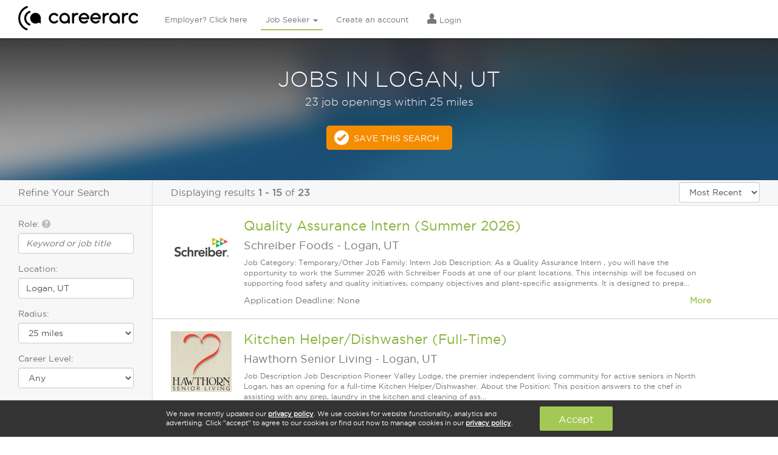

--- FILE ---
content_type: text/html; charset=utf-8
request_url: https://www.careerarc.com/job-search/jobs-in-logan-ut.html
body_size: 14096
content:
<!DOCTYPE html>
<html lang="en">
  <head>
    <meta http-equiv="X-UA-Compatible" content="IE=edge, chrome=1" />
    <meta charset="utf-8">
    <script type="text/javascript">
      (function(i,s,o,g,r,a,m){i['GoogleAnalyticsObject']=r;i[r]=i[r]||function(){
        (i[r].q=i[r].q||[]).push(arguments)},i[r].l=1*new Date();a=s.createElement(o),
        m=s.getElementsByTagName(o)[0];a.async=1;a.src=g;m.parentNode.insertBefore(a,m)
        })(window,document,'script','//www.google-analytics.com/analytics.js','ga');

        ga('create', 'UA-7722333-1', 'auto');
        ga('send', 'pageview');

      window.pushAnalytics = function(action, category, label){
          ga('send', 'event', category || window.pageCategory, action, label || window.pageLabel || '');
      };
    </script>

    <script type="text/javascript">
      var _sf_startpt=(new Date()).getTime();
      var rails_authenticity_token = 'MrCCVfbRgbFMxplKpZBzlx7VMSYikiUv0OlSscvpPXtUgukCjoWv87wiQYA7sYsASLWbz/VdGfDxJJu8rfkkPQ==';
    </script>
    <style type="text/css">
      body.page-loading{
        visibility: hidden !important;
      }
    </style>

      <link rel="canonical" href="https://www.careerarc.com/job-search/jobs-in-logan-ut.html" />

    <meta content="noodp,noydir" name="robots"/>

    <title>
      Jobs in Logan, UT  | CareerArc
    </title>

    <script src="https://static.careerarc.com/assets/application-39fa20f0225dbf5aff11baea4e125f117fa0ab5b2469c1d790cdd2e66134c52d.js"></script>
    <script src="https://static.careerarc.com/enterprise/js/lib/jquery-ui.min.js" type="text/javascript"></script>
    <script src="https://static.careerarc.com/enterprise/js/lib/bootstrap.min.js" type="text/javascript"></script>
    <script src="https://static.careerarc.com/enterprise/js/lib/moment.min.js" type="text/javascript"></script>
    <script src="https://static.careerarc.com/enterprise/js/lib/bootstrap-datepicker.min.js" type="text/javascript"></script>
    <script src="https://static.careerarc.com/enterprise/js/lib/bootstrap-datetimepicker.min.js" type="text/javascript"></script>
    <script src="https://static.careerarc.com/enterprise/js/lib/knockout-3.1.0.js" type="text/javascript"></script>
    <script src="https://static.careerarc.com/enterprise/js/lib/underscore-min.js" type="text/javascript"></script>
    <script src="https://static.careerarc.com/enterprise/js/lib/typeahead-bundle.min.js" type="text/javascript"></script>
    <script src="https://static.careerarc.com/enterprise/js/lib/bootstrap-switch.min.js" type="text/javascript"></script>
    <script src="https://static.careerarc.com/enterprise/js/lib/jquery.truncate.js" type="text/javascript"></script>
    <script src="https://static.careerarc.com/dashboard/js/bootstrap-slider.min.js" type="text/javascript"></script>
    <script src="https://static.careerarc.com/js/lib/modernizr-2.7.1.min.js" type="text/javascript"></script>
    <script src="https://static.careerarc.com/js/lib/jquery.fileinput.js" type="text/javascript"></script>
    <script src="https://static.careerarc.com/js/lib/moment-timezone.min.js" type="text/javascript"></script>
    <script src="https://static.careerarc.com/js/lib/jquery.form.js" type="text/javascript"></script>
    <script src="https://static.careerarc.com/js/lib/jquery.ui.ajax_upload.js" type="text/javascript"></script>
    <script src="https://static.careerarc.com/assets/company-connections-widget-9ba13e29825d5777bd9ca31fba92ecaf16a95a016702f416cfdfbe7abe72263c.js"></script>

    <link rel="apple-touch-icon" sizes="57x57" href="https://static.careerarc.com/images/apple-icon-57x57.png">
    <link rel="apple-touch-icon" sizes="60x60" href="https://static.careerarc.com/images/apple-icon-60x60.png">
    <link rel="apple-touch-icon" sizes="72x72" href="https://static.careerarc.com/images/apple-icon-72x72.png">
    <link rel="apple-touch-icon" sizes="76x76" href="https://static.careerarc.com/images/apple-icon-76x76.png">
    <link rel="apple-touch-icon" sizes="114x114" href="https://static.careerarc.com/images/apple-icon-114x114.png">
    <link rel="apple-touch-icon" sizes="120x120" href="https://static.careerarc.com/images/apple-icon-120x120.png">
    <link rel="apple-touch-icon" sizes="144x144" href="https://static.careerarc.com/images/apple-icon-144x144.png">
    <link rel="apple-touch-icon" sizes="152x152" href="https://static.careerarc.com/images/apple-icon-152x152.png">
    <link rel="apple-touch-icon" sizes="180x180" href="https://static.careerarc.com/images/apple-icon-180x180.png">
    <link rel="icon" type="image/png" sizes="192x192"  href="https://static.careerarc.com/images/android-icon-192x192.png">
    <link rel="icon" type="image/png" sizes="32x32" href="https://static.careerarc.com/images/favicon-32x32.png">
    <link rel="icon" type="image/png" sizes="96x96" href="https://static.careerarc.com/images/favicon-96x96.png">
    <link rel="icon" type="image/png" sizes="16x16" href="https://static.careerarc.com/images/favicon-16x16.png">
    <meta name="msapplication-TileColor" content="#ffffff">
    <meta name="msapplication-TileImage" content="https://static.careerarc.com/images/ms-icon-144x144.png">
    <meta name="theme-color" content="#ffffff">
    <meta name="apple-mobile-web-app-capable" content="yes" />
    <meta name="apple-mobile-web-app-status-bar-style" content="black" />
    <meta name="format-detection" content="telephone=no" />
    <meta name="viewport" content="width=device-width, initial-scale=1.0" />
    <meta name="author" content="">
    <meta name="csrf-param" content="authenticity_token" />
<meta name="csrf-token" content="fBDGDiILh2dh5vGO+8xvIvUElOxzRtJbaXP0GybDOygaIq1ZWl+pJZECKURl7Ze1o2Q+BaSJ7oRIvj0WQNMibg==" />


    <link rel="stylesheet" media="all" href="https://static.careerarc.com/assets/site/application-796cab0a808b5614e94d99ee785c7cfbabb75c4a0e6b56dacdb470627641dde5.css" />
    <link rel="stylesheet" media="screen" href="https://static.careerarc.com/assets/site/marketing-e8d2f84c5cec2e1e0648d79aefdb83dc25cb6eae996e109d2cb4dab9df5b9bf6.css" />
    <link rel="stylesheet" media="all" href="https://static.careerarc.com/assets/site/bootstrap-switch-5f668979f2c44e0a8e2dbbdd2862c74eda6e2df7b23f0492511052a40e1d7c09.css" />

    <link rel="stylesheet" media="all" href="https://static.careerarc.com/assets/site/seeker-86934a089700b8a7f02626378d185063f30be8b3ed924c93ce20ea89df2e1645.css" />

    <!-- HTML5 shim and Respond.js IE8 support of HTML5 elements and media queries -->
    <!--[if lt IE 9]>
      <script src="https://oss.maxcdn.com/html5shiv/3.7.2/html5shiv.min.js"></script>
      <script src="https://oss.maxcdn.com/respond/1.4.2/respond.min.js"></script>
    <![endif]-->

        <link rel="next" href="http://www.careerarc.com/job-search/jobs-in-logan,%20ut.html?page=2&amp;sort=most_recent">

    <meta name="description" content="If you&#39;re looking for jobs in Logan, UT, then start your search here. Find jobs in Logan, UT on CareerArc "/>

  <meta property="og:url" content="https://www.careerarc.com/job-search/jobs-in-logan-ut.html" />

  <meta property="og:image" content="https://careerarc-com-west.s3.us-west-1.amazonaws.com/companies/2925/logos/primary_4624_thumb_med.jpg?X-Amz-Algorithm=AWS4-HMAC-SHA256&amp;X-Amz-Credential=AKIATEVGWO5CMJ6GKAEW%2F20260124%2Fus-west-1%2Fs3%2Faws4_request&amp;X-Amz-Date=20260124T040123Z&amp;X-Amz-Expires=3600&amp;X-Amz-SignedHeaders=host&amp;X-Amz-Signature=c12061a18d0703acb82468649e06573672d0ab4a65086b48675a00bab1571172" />



  <meta name="keywords" content=""/>
  <style type="text/css">
    .serp-linkset{padding: 0px 30px 20px;}
    .serp-linkset h4{font-size: 16px;padding-bottom: 3px;border-bottom: solid 1px #777;}
    .serp-linkset ul{margin:0;padding: 0;}
    .serp-linkset li{
      margin:0;
      padding: 0 0 8px;
      list-style-type: none;
    }
  </style>


  </head>

  <body class="chrome_131 unknown chrome modern mac webkit visitor jobpostings index en status-200 page-loading chrome_131 unknown chrome modern mac webkit visitor jobpostings index en status-200 page-loading">
    <!-- Google Tag Manager (noscript) -->
    <noscript><iframe src="https://www.googletagmanager.com/ns.html?id=GTM-3NVH" height="0" width="0" style="display:none;visibility:hidden"></iframe></noscript>
    <!-- End Google Tag Manager (noscript) -->

    

    
  <!-- nav_seeker_seeker_production_en: cached at: 2026-01-24 03:12:28 +0000 -->
  <div class="header hidden-sm hidden-xs">
    <div class="logo">
      <a href="/" data-action="Logo">
        <img alt="CareerArc" style="height: 40px;" src="https://static.careerarc.com/images/nav.png" />
      </a>
    </div>
    <div class="top-nav navbar" style="">
      <ul class="nav navbar-nav ">
          <li class="  ">
              <a class="nav-employer" href="/">
                Employer? Click here
</a>          </li>
          <li class="active dropdown ">
              <a href="https://www.careerarc.com/job-seeker" class="dropdown-toggle active nav-seeker" >
                Job Seeker <span class="caret"></span>
              </a>
              <ul class="dropdown-menu" role="menu">
                  <li>
                    <a href="/job-seeker">
                      Find A Job
</a>                  </li>
                  <li>
                    <a href="/job-directory">
                      Browse Jobs
</a>                  </li>
                  <li>
                    <a href="/job-search">
                      New Job Listings
</a>                  </li>
                  <li>
                    <a href="/job-seeker/veterans">
                      Veterans
</a>                  </li>
                  <li>
                    <a href="/job-seeker/twitter-job-channels">
                      Quick Subscribe
</a>                  </li>
              </ul>
          </li>
          <li class="  ">
              <a rel="nofollow" class="nav-signup" href="/job-seeker/signup">
                Create an account
</a>          </li>
          <li class="  ">
              <a rel="nofollow" class="nav-login" href="https://www.careerarc.com/login">
                  <span class="nav-icon el-icon-torso"></span>
                Login
</a>          </li>
      </ul>
    </div>
  </div>
  <!-- end nav -->
  <nav class="navbar navbar-default navbar-fixed-top visible-sm-block visible-xs-block" role="navigation" style="z-index: 6000;">
    <div class="navbar-header">
      <button type="button" class="navbar-toggle collapsed" data-toggle="collapse" data-target="#navbar" aria-expanded="false" aria-controls="navbar">
        <span class="sr-only">Toggle navigation</span>
        <span class="icon-bar"></span>
        <span class="icon-bar"></span>
        <span class="icon-bar"></span>
      </button>
      <a href="/" class="navbar-brand" data-action="Logo">
        <img alt="CareerArc" style="max-width:150px;" src="https://static.careerarc.com/images/nav.png" />
      </a>
    </div>
    <div id="navbar" class="navbar-collapse collapse">
      <ul class="nav navbar-nav">
            <li class=" ">
              <a rel="nofollow" class="nav-login" href="https://www.careerarc.com/login">
                  <span class="nav-icon el-icon-torso"></span>
                Login
</a>            </li>
            <li class=" ">
              <a class="nav-employer" href="/">
                Employer? Click here
</a>            </li>
            <li class="dropdown active ">
              <a href="https://www.careerarc.com/job-seeker" class="dropdown active nav-seeker" data-toggle="dropdown">
                Job Seeker <span class="caret"></span>
              </a>
            </li>
              <li style="padding-left: 20px;">
                <a href="/job-seeker">
                  Find A Job
</a>              </li>
              <li style="padding-left: 20px;">
                <a href="/job-directory">
                  Browse Jobs
</a>              </li>
              <li style="padding-left: 20px;">
                <a href="/job-search">
                  New Job Listings
</a>              </li>
              <li style="padding-left: 20px;">
                <a href="/job-seeker/veterans">
                  Veterans
</a>              </li>
              <li style="padding-left: 20px;">
                <a href="/job-seeker/twitter-job-channels">
                  Quick Subscribe
</a>              </li>
            <li class=" ">
              <a rel="nofollow" class="nav-signup" href="/job-seeker/signup">
                Create an account
</a>            </li>
        <li>
          <a href="/demo">Schedule A Demo</a>
        </li>
      </ul>
    </div><!--/.nav-collapse -->
  </nav>


    

      <div class="impact ">
          <div class="impact-threshold" data-threshold="159">
    <div class="search-title">
        <h1>Jobs in Logan, UT</h1>
          <h4>23 job openings within 25 miles</h4>
    </div>

    <a href="/job-seeker/manage-job-preferences?location=logan%2C+ut" rel="nofollow" class="btn btn-cta checkmark ga-trackable" data-action="Save This Search">Save This Search</a>
  </div>

      </div>


        <div class="main-content-ctr">
    <div class="left-pane">
      <h3 class="refine-search-hdr">Refine Your Search</h3>

      <form class="search-form" action="/job-search" accept-charset="UTF-8" method="get">

        <div class="form-group">
          <label for="what">Role: <span class="glyphicon el-icon-question-sign bs-tip-info" style="color: #BBB;" title="If you're a veteran, enter your military occupational code (MOS, AFSC, or NEC) here"></span></label>
          <input type="text" name="what" id="what" placeholder="Keyword or job title" class="form-control autocomplete" data-source="roles" autocomplete="off" />
        </div>
        <div class="form-group">
          <label for="where">Location:</label>
          <input type="text" name="where" id="where" value="Logan, UT" class="form-control autocomplete" data-source="locations" placeholder="City, state or zip" autocomplete="off" />
        </div>
        <div class="form-group radius-wrap" style="display:none;">
          <label for="radius">Radius:</label>
          <select name="radius" id="radius" class="form-control"><option value="10">10 miles</option>
<option selected="selected" value="25">25 miles</option>
<option value="50">50 miles</option>
<option value="100">100 miles</option></select>
        </div>
        <div class="form-group">
          <label for="careerlevel">Career Level:</label>
          <select name="careerlevel" id="careerlevel" class="form-control"><option value="">Any</option><option value="Internship">Internship</option>
<option value="Hourly">Hourly</option>
<option value="Entry Level">Entry Level</option>
<option value="Associate">Associate</option>
<option value="Mid-Senior Level">Mid-Senior Level</option>
<option value="Director">Director</option>
<option value="Executive">Executive</option></select>
        </div>
        <div class="expand-collapse">
          <div class="expand-collapse-content">
            <div class="form-group">
              <label for="company_name">Company Name:</label>
              <input type="text" name="company_name" id="company_name" class="form-control company-lookup" placeholder="i.e. Starbucks, JP Morgan" />
            </div>
            <div class="form-group">
              <label for="industry">Industry:</label>
              <select name="industry" id="industry" class="form-control"><option value="">Any</option><option value="Advertising, Media">Advertising, Media</option>
<option value="Agriculture, Forestry, Fishing, Hunting">Agriculture, Forestry, Fishing, Hunting</option>
<option value="Automotive, Motor Vehicle, Dealers">Automotive, Motor Vehicle, Dealers</option>
<option value="Banking, Insurance, Financial Services">Banking, Insurance, Financial Services</option>
<option value="Business Services, Consulting">Business Services, Consulting</option>
<option value="Construction, Housing, Real Estate">Construction, Housing, Real Estate</option>
<option value="Energy, Utilities, Environmental">Energy, Utilities, Environmental</option>
<option value="Food &amp; Beverage">Food & Beverage</option>
<option value="Government, Nonprofit, Education">Government, Nonprofit, Education</option>
<option value="Healthcare, Pharmaceutical, Biotech">Healthcare, Pharmaceutical, Biotech</option>
<option value="Hospitality, Travel, Leisure">Hospitality, Travel, Leisure</option>
<option value="Manufacturing, Engineering, Aerospace">Manufacturing, Engineering, Aerospace</option>
<option value="Recruitment Agency, Staffing, Job Board">Recruitment Agency, Staffing, Job Board</option>
<option value="Retail, Wholesale, Apparel">Retail, Wholesale, Apparel</option>
<option value="Technology, Software, IT, Electronics">Technology, Software, IT, Electronics</option>
<option value="Telecommunications, Broadcasting">Telecommunications, Broadcasting</option>
<option value="Transportation, Logistics, Trucking">Transportation, Logistics, Trucking</option></select>
            </div>
          </div>
          <a href="javascript:;" class="expand-collapse-trigger">
            <span class="more-text">Show more</span>
            <span class="less-text">Show less</span>
          </a>
        </div>
        <input type="hidden" name="sort" id="sort" value="most_recent" />
        <div class="form-actions left">
          <input type="submit" name="commit" value="Search" class="btn btn-primary" data-disable-with="Search" />
        </div>
</form>


    </div>
    <div class="main-pane">
      <div class="search-header">
        <div class="results-display">
          Displaying results <b>1&nbsp;-&nbsp;15</b> of <b>23</b>
        </div>
        <div class="sort-by">
          <select name="sort_by" id="sort_by" class="form-control" include_distance="false"><option value="relevance">Relevance</option>
<option selected="selected" value="most_recent">Most Recent</option></select>
        </div>
      </div>


      <div class="search-results-wrap">
        <div class="search-results">
            
<div class="job-posting-item " data-href="https://www.careerarc.com/job-listing/schreiber-foods-jobs-quality-assurance-intern-summer-2026-52357554" style="position:relative;">
  <div class="logo">
    <a target="_self" rel="nofollow" href="https://www.careerarc.com/job-listing/schreiber-foods-jobs-quality-assurance-intern-summer-2026-52357554">
        <img alt="Schreiber Foods" src="https://careerarc-com-west.s3.us-west-1.amazonaws.com/companies/2925/logos/primary_4624_thumb_med.jpg?X-Amz-Algorithm=AWS4-HMAC-SHA256&amp;X-Amz-Credential=AKIATEVGWO5CMJ6GKAEW%2F20260124%2Fus-west-1%2Fs3%2Faws4_request&amp;X-Amz-Date=20260124T040123Z&amp;X-Amz-Expires=3600&amp;X-Amz-SignedHeaders=host&amp;X-Amz-Signature=c12061a18d0703acb82468649e06573672d0ab4a65086b48675a00bab1571172" />
</a>  </div>


  <h2>
    <a target="_self" href="https://www.careerarc.com/job-listing/schreiber-foods-jobs-quality-assurance-intern-summer-2026-52357554">Quality Assurance Intern (Summer 2026)</a>

  </h2>

  <h4>
      <span class="company">Schreiber Foods</span>
      <span class="sep"> - </span>
    <span class="location">Logan, UT</span>
  </h4>

  <p class="description">
    Job Category: Temporary/Other Job Family: Intern Job Description: As a Quality Assurance Intern , you will have the opportunity to work the Summer 2026 with Schreiber Foods at one of our plant locations. This internship will be focused on supporting food safety and quality initiatives, company objectives and plant-specific assignments. It is designed to prepa...
  </p>

  <div class="body-text expand-collapse">
      Application Deadline: None

    <a class="expand-collapse-trigger pull-right" href="javascript:;">
      <strong>
        <span class="more-text">More</span>
        <span class="less-text">Less</span>
      </strong>
    </a>

    <div class="expand-collapse-content">
      <ul class="list-unstyled serp-links">
          <li><a href="/job-search/schreiber-foods-jobs.html">Careers at Schreiber Foods</a></li>
          <li><a href="/job-search/jobs-in-logan-ut.html">Jobs in Logan, UT</a></li>

          <li><a href="/job-search/schreiber-foods-jobs-in-logan-ut.html">Schreiber Foods Jobs in Logan, UT</a></li>
      </ul>
    </div>
  </div>
</div>

<div class="job-posting-item " data-href="https://www.careerarc.com/job-listing/hawthorn-senior-living-jobs-kitchen-helper-dishwasher-full-time-52357384" style="position:relative;">
  <div class="logo">
    <a target="_self" rel="nofollow" href="https://www.careerarc.com/job-listing/hawthorn-senior-living-jobs-kitchen-helper-dishwasher-full-time-52357384">
        <img alt="Hawthorn Senior Living" src="https://careerarc-com-west.s3.us-west-1.amazonaws.com/companies/3010/logos/primary_4677_thumb_med.jpg?X-Amz-Algorithm=AWS4-HMAC-SHA256&amp;X-Amz-Credential=AKIATEVGWO5CMJ6GKAEW%2F20260124%2Fus-west-1%2Fs3%2Faws4_request&amp;X-Amz-Date=20260124T040123Z&amp;X-Amz-Expires=3600&amp;X-Amz-SignedHeaders=host&amp;X-Amz-Signature=2878fec982d81d3182d09a82c232c1be745091b5202f260b51e015b453a9253e" />
</a>  </div>


  <h2>
    <a target="_self" href="https://www.careerarc.com/job-listing/hawthorn-senior-living-jobs-kitchen-helper-dishwasher-full-time-52357384">Kitchen Helper/Dishwasher (Full-Time)</a>

  </h2>

  <h4>
      <span class="company">Hawthorn Senior Living</span>
      <span class="sep"> - </span>
    <span class="location">Logan, UT</span>
  </h4>

  <p class="description">
    Job Description Job Description Pioneer Valley Lodge, the premier independent living community for active seniors in North Logan, has an opening for a full-time Kitchen Helper/Dishwasher. About the Position: This position answers to the chef in assisting with any prep, laundry in the kitchen and cleaning of ass...
  </p>

  <div class="body-text expand-collapse">
      Application Deadline: None

    <a class="expand-collapse-trigger pull-right" href="javascript:;">
      <strong>
        <span class="more-text">More</span>
        <span class="less-text">Less</span>
      </strong>
    </a>

    <div class="expand-collapse-content">
      <ul class="list-unstyled serp-links">
          <li><a href="/job-search/hawthorn-senior-living-jobs.html">Careers at Hawthorn Senior Living</a></li>
          <li><a href="/job-search/jobs-in-logan-ut.html">Jobs in Logan, UT</a></li>

          <li><a href="/job-search/hawthorn-senior-living-jobs-in-logan-ut.html">Hawthorn Senior Living Jobs in Logan, UT</a></li>
      </ul>
    </div>
  </div>
</div>

<div class="job-posting-item " data-href="https://www.careerarc.com/job-listing/schreiber-foods-jobs-regional-reliability-manager-52349903" style="position:relative;">
  <div class="logo">
    <a target="_self" rel="nofollow" href="https://www.careerarc.com/job-listing/schreiber-foods-jobs-regional-reliability-manager-52349903">
        <img alt="Schreiber Foods" src="https://careerarc-com-west.s3.us-west-1.amazonaws.com/companies/2925/logos/primary_4624_thumb_med.jpg?X-Amz-Algorithm=AWS4-HMAC-SHA256&amp;X-Amz-Credential=AKIATEVGWO5CMJ6GKAEW%2F20260124%2Fus-west-1%2Fs3%2Faws4_request&amp;X-Amz-Date=20260124T040123Z&amp;X-Amz-Expires=3600&amp;X-Amz-SignedHeaders=host&amp;X-Amz-Signature=c12061a18d0703acb82468649e06573672d0ab4a65086b48675a00bab1571172" />
</a>  </div>


  <h2>
    <a target="_self" href="https://www.careerarc.com/job-listing/schreiber-foods-jobs-regional-reliability-manager-52349903">Regional Reliability Manager</a>

  </h2>

  <h4>
      <span class="company">Schreiber Foods</span>
      <span class="sep"> - </span>
    <span class="location">Logan, UT</span>
  </h4>

  <p class="description">
    Job Category: Engineering Job Family: Maintenance &amp; Reliability Engineering Job Description: The regional reliability manager's main goal is to boost the reliability, availability, and performance of manufacturing equipment and facilities, ensuring smooth operations, increasing uptime, and boosting efficiency and profits in more than one plant within a region. They suppo...
  </p>

  <div class="body-text expand-collapse">
      Application Deadline: None

    <a class="expand-collapse-trigger pull-right" href="javascript:;">
      <strong>
        <span class="more-text">More</span>
        <span class="less-text">Less</span>
      </strong>
    </a>

    <div class="expand-collapse-content">
      <ul class="list-unstyled serp-links">
          <li><a href="/job-search/schreiber-foods-jobs.html">Careers at Schreiber Foods</a></li>
          <li><a href="/job-search/jobs-in-logan-ut.html">Jobs in Logan, UT</a></li>

          <li><a href="/job-search/schreiber-foods-jobs-in-logan-ut.html">Schreiber Foods Jobs in Logan, UT</a></li>
      </ul>
    </div>
  </div>
</div>

<div class="job-posting-item " data-href="https://www.careerarc.com/job-listing/kelly-services-jobs-material-handler-52331831" style="position:relative;">
  <div class="logo">
    <a target="_self" rel="nofollow" href="https://www.careerarc.com/job-listing/kelly-services-jobs-material-handler-52331831">
        <img alt="Kelly Services" src="https://careerarc-com-west.s3.us-west-1.amazonaws.com/companies/78/logos/primary_70_thumb_med.jpg?X-Amz-Algorithm=AWS4-HMAC-SHA256&amp;X-Amz-Credential=AKIATEVGWO5CMJ6GKAEW%2F20260124%2Fus-west-1%2Fs3%2Faws4_request&amp;X-Amz-Date=20260124T040123Z&amp;X-Amz-Expires=3600&amp;X-Amz-SignedHeaders=host&amp;X-Amz-Signature=ab00875f7bd04e73f89a2cf1a621ff4bf5a5f26a1b178a6f8438ffeb76a3d6b9" />
</a>  </div>


  <h2>
    <a target="_self" href="https://www.careerarc.com/job-listing/kelly-services-jobs-material-handler-52331831">Material Handler</a>

  </h2>

  <h4>
      <span class="company">Kelly Services</span>
      <span class="sep"> - </span>
    <span class="location">Logan, UT</span>
  </h4>

  <p class="description">
    For those who want to keep growing, learning, and evolving. We at Kelly® hear you, and we're here for you! We're seeking a Material Handler to work at a premier client, Hyde Park, UT. Sound good? Take a closer look below. You owe it to yourself to consider this great new opportunity. Salary/Pay Rate/Compensation: 6:00 AM to 6:30 PM Weekend Shift Friday-Sunday
  </p>

  <div class="body-text expand-collapse">
      Application Deadline: None

    <a class="expand-collapse-trigger pull-right" href="javascript:;">
      <strong>
        <span class="more-text">More</span>
        <span class="less-text">Less</span>
      </strong>
    </a>

    <div class="expand-collapse-content">
      <ul class="list-unstyled serp-links">
          <li><a href="/job-search/kelly-services-jobs.html">Careers at Kelly Services</a></li>
          <li><a href="/job-search/jobs-in-logan-ut.html">Jobs in Logan, UT</a></li>

          <li><a href="/job-search/kelly-services-jobs-in-logan-ut.html">Kelly Services Jobs in Logan, UT</a></li>
      </ul>
    </div>
  </div>
</div>

<div class="job-posting-item " data-href="https://www.careerarc.com/job-listing/hawthorn-senior-living-jobs-cook-full-time-benefits-52328934" style="position:relative;">
  <div class="logo">
    <a target="_self" rel="nofollow" href="https://www.careerarc.com/job-listing/hawthorn-senior-living-jobs-cook-full-time-benefits-52328934">
        <img alt="Hawthorn Senior Living" src="https://careerarc-com-west.s3.us-west-1.amazonaws.com/companies/3010/logos/primary_4677_thumb_med.jpg?X-Amz-Algorithm=AWS4-HMAC-SHA256&amp;X-Amz-Credential=AKIATEVGWO5CMJ6GKAEW%2F20260124%2Fus-west-1%2Fs3%2Faws4_request&amp;X-Amz-Date=20260124T040123Z&amp;X-Amz-Expires=3600&amp;X-Amz-SignedHeaders=host&amp;X-Amz-Signature=2878fec982d81d3182d09a82c232c1be745091b5202f260b51e015b453a9253e" />
</a>  </div>


  <h2>
    <a target="_self" href="https://www.careerarc.com/job-listing/hawthorn-senior-living-jobs-cook-full-time-benefits-52328934">Cook (Full-Time + Benefits)</a>

  </h2>

  <h4>
      <span class="company">Hawthorn Senior Living</span>
      <span class="sep"> - </span>
    <span class="location">North Logan, UT</span>
  </h4>

  <p class="description">
    Job Description Job Description Pioneer Valley Lodge, the premier independent living community for active seniors in North Logan, has an opening for a full-time PM Cook. About the Position: This position prepares nutritious, appetizing, and attractive meals, while working as a team with other culinary services members to provide smooth, efficient ...
  </p>

  <div class="body-text expand-collapse">
      Application Deadline: None

    <a class="expand-collapse-trigger pull-right" href="javascript:;">
      <strong>
        <span class="more-text">More</span>
        <span class="less-text">Less</span>
      </strong>
    </a>

    <div class="expand-collapse-content">
      <ul class="list-unstyled serp-links">
          <li><a href="/job-search/hawthorn-senior-living-jobs.html">Careers at Hawthorn Senior Living</a></li>
          <li><a href="/job-search/jobs-in-north-logan-ut.html">Jobs in North Logan, UT</a></li>

          <li><a href="/job-search/hawthorn-senior-living-jobs-in-north-logan-ut.html">Hawthorn Senior Living Jobs in North Logan, UT</a></li>
      </ul>
    </div>
  </div>
</div>

<div class="job-posting-item " data-href="https://www.careerarc.com/job-listing/hawthorn-senior-living-jobs-general-manager-52310285" style="position:relative;">
  <div class="logo">
    <a target="_self" rel="nofollow" href="https://www.careerarc.com/job-listing/hawthorn-senior-living-jobs-general-manager-52310285">
        <img alt="Hawthorn Senior Living" src="https://careerarc-com-west.s3.us-west-1.amazonaws.com/companies/3010/logos/primary_4677_thumb_med.jpg?X-Amz-Algorithm=AWS4-HMAC-SHA256&amp;X-Amz-Credential=AKIATEVGWO5CMJ6GKAEW%2F20260124%2Fus-west-1%2Fs3%2Faws4_request&amp;X-Amz-Date=20260124T040123Z&amp;X-Amz-Expires=3600&amp;X-Amz-SignedHeaders=host&amp;X-Amz-Signature=2878fec982d81d3182d09a82c232c1be745091b5202f260b51e015b453a9253e" />
</a>  </div>


  <h2>
    <a target="_self" href="https://www.careerarc.com/job-listing/hawthorn-senior-living-jobs-general-manager-52310285">General Manager</a>

  </h2>

  <h4>
      <span class="company">Hawthorn Senior Living</span>
      <span class="sep"> - </span>
    <span class="location">North Logan, UT</span>
  </h4>

  <p class="description">
    Job Description Job Description Hawthorn Senior Living, a senior housing company for active seniors, is now hiring for a General Manager in North Logan. The successful candidate must have a passion for working with seniors. Also, a proven customer service background and strong...
  </p>

  <div class="body-text expand-collapse">
      Application Deadline: None

    <a class="expand-collapse-trigger pull-right" href="javascript:;">
      <strong>
        <span class="more-text">More</span>
        <span class="less-text">Less</span>
      </strong>
    </a>

    <div class="expand-collapse-content">
      <ul class="list-unstyled serp-links">
          <li><a href="/job-search/hawthorn-senior-living-jobs.html">Careers at Hawthorn Senior Living</a></li>
          <li><a href="/job-search/jobs-in-north-logan-ut.html">Jobs in North Logan, UT</a></li>

          <li><a href="/job-search/hawthorn-senior-living-jobs-in-north-logan-ut.html">Hawthorn Senior Living Jobs in North Logan, UT</a></li>
      </ul>
    </div>
  </div>
</div>

<div class="job-posting-item " data-href="https://www.careerarc.com/job-listing/saloncentric-jobs-retail-assistant-store-manager-52292253" style="position:relative;">
  <div class="logo">
    <a target="_self" rel="nofollow" href="https://www.careerarc.com/job-listing/saloncentric-jobs-retail-assistant-store-manager-52292253">
        <img alt="SalonCentric" src="https://careerarc-com-west.s3.us-west-1.amazonaws.com/companies/1644/logos/primary_3968_thumb_med.jpg?X-Amz-Algorithm=AWS4-HMAC-SHA256&amp;X-Amz-Credential=AKIATEVGWO5CMJ6GKAEW%2F20260124%2Fus-west-1%2Fs3%2Faws4_request&amp;X-Amz-Date=20260124T040123Z&amp;X-Amz-Expires=3600&amp;X-Amz-SignedHeaders=host&amp;X-Amz-Signature=f852220ef2bdd2111167b1c72ff3df22d75a66d3bb4ea464daf7c4803676b84f" />
</a>  </div>


  <h2>
    <a target="_self" href="https://www.careerarc.com/job-listing/saloncentric-jobs-retail-assistant-store-manager-52292253">Retail Assistant Store Manager</a>

  </h2>

  <h4>
      <span class="company">SalonCentric</span>
      <span class="sep"> - </span>
    <span class="location">North Logan, UT</span>
  </h4>

  <p class="description">
    SalonCentric Retail Assistant Store Manager Do you have a passion for people and delivering exceptional customer service? Do you seek out exciting new products and training opportunities to become an expert in the hair and beauty industry? Do you love hair and beauty products? ...
  </p>

  <div class="body-text expand-collapse">
      Application Deadline: None

    <a class="expand-collapse-trigger pull-right" href="javascript:;">
      <strong>
        <span class="more-text">More</span>
        <span class="less-text">Less</span>
      </strong>
    </a>

    <div class="expand-collapse-content">
      <ul class="list-unstyled serp-links">
          <li><a href="/job-search/saloncentric-jobs.html">Careers at SalonCentric</a></li>
          <li><a href="/job-search/jobs-in-north-logan-ut.html">Jobs in North Logan, UT</a></li>

          <li><a href="/job-search/saloncentric-jobs-in-north-logan-ut.html">SalonCentric Jobs in North Logan, UT</a></li>
      </ul>
    </div>
  </div>
</div>

<div class="job-posting-item " data-href="https://www.careerarc.com/job-listing/kelly-services-jobs-substitute-teacher-52288540" style="position:relative;">
  <div class="logo">
    <a target="_self" rel="nofollow" href="https://www.careerarc.com/job-listing/kelly-services-jobs-substitute-teacher-52288540">
        <img alt="Kelly Services" src="https://careerarc-com-west.s3.us-west-1.amazonaws.com/companies/78/logos/primary_70_thumb_med.jpg?X-Amz-Algorithm=AWS4-HMAC-SHA256&amp;X-Amz-Credential=AKIATEVGWO5CMJ6GKAEW%2F20260124%2Fus-west-1%2Fs3%2Faws4_request&amp;X-Amz-Date=20260124T040123Z&amp;X-Amz-Expires=3600&amp;X-Amz-SignedHeaders=host&amp;X-Amz-Signature=ab00875f7bd04e73f89a2cf1a621ff4bf5a5f26a1b178a6f8438ffeb76a3d6b9" />
</a>  </div>


  <h2>
    <a target="_self" href="https://www.careerarc.com/job-listing/kelly-services-jobs-substitute-teacher-52288540">Substitute Teacher</a>

  </h2>

  <h4>
      <span class="company">Kelly Services</span>
      <span class="sep"> - </span>
    <span class="location">Logan, UT</span>
  </h4>

  <p class="description">
    Looking for something new for the new year? Try substitute teaching! We are now hiring substitutes for the Cache County and Logan City school districts. Substitute teaching is an excellent opportunity to be a mentor and help students become the best versions of themselves. Substitute teachers are essential to ensuring students continue to learn and grow every day. Subs...
  </p>

  <div class="body-text expand-collapse">
      Application Deadline: None

    <a class="expand-collapse-trigger pull-right" href="javascript:;">
      <strong>
        <span class="more-text">More</span>
        <span class="less-text">Less</span>
      </strong>
    </a>

    <div class="expand-collapse-content">
      <ul class="list-unstyled serp-links">
          <li><a href="/job-search/kelly-services-jobs.html">Careers at Kelly Services</a></li>
          <li><a href="/job-search/jobs-in-logan-ut.html">Jobs in Logan, UT</a></li>

          <li><a href="/job-search/kelly-services-jobs-in-logan-ut.html">Kelly Services Jobs in Logan, UT</a></li>
      </ul>
    </div>
  </div>
</div>

<div class="job-posting-item " data-href="https://www.careerarc.com/job-listing/kelly-services-jobs-substitute-cafeteria-staff-52288538" style="position:relative;">
  <div class="logo">
    <a target="_self" rel="nofollow" href="https://www.careerarc.com/job-listing/kelly-services-jobs-substitute-cafeteria-staff-52288538">
        <img alt="Kelly Services" src="https://careerarc-com-west.s3.us-west-1.amazonaws.com/companies/78/logos/primary_70_thumb_med.jpg?X-Amz-Algorithm=AWS4-HMAC-SHA256&amp;X-Amz-Credential=AKIATEVGWO5CMJ6GKAEW%2F20260124%2Fus-west-1%2Fs3%2Faws4_request&amp;X-Amz-Date=20260124T040123Z&amp;X-Amz-Expires=3600&amp;X-Amz-SignedHeaders=host&amp;X-Amz-Signature=ab00875f7bd04e73f89a2cf1a621ff4bf5a5f26a1b178a6f8438ffeb76a3d6b9" />
</a>  </div>


  <h2>
    <a target="_self" href="https://www.careerarc.com/job-listing/kelly-services-jobs-substitute-cafeteria-staff-52288538">Substitute Cafeteria Staff</a>

  </h2>

  <h4>
      <span class="company">Kelly Services</span>
      <span class="sep"> - </span>
    <span class="location">North Logan, UT</span>
  </h4>

  <p class="description">
    Start the new year with a new job that matters! Food service workers are essential to our schools and student learning. Join Kelly Education's team in Logan City and Cache County school districts to support students in your community! Substituting with Kelly Education: Positively impact health and well-being of children in the community with work that ma...
  </p>

  <div class="body-text expand-collapse">
      Application Deadline: None

    <a class="expand-collapse-trigger pull-right" href="javascript:;">
      <strong>
        <span class="more-text">More</span>
        <span class="less-text">Less</span>
      </strong>
    </a>

    <div class="expand-collapse-content">
      <ul class="list-unstyled serp-links">
          <li><a href="/job-search/kelly-services-jobs.html">Careers at Kelly Services</a></li>
          <li><a href="/job-search/jobs-in-north-logan-ut.html">Jobs in North Logan, UT</a></li>

          <li><a href="/job-search/kelly-services-jobs-in-north-logan-ut.html">Kelly Services Jobs in North Logan, UT</a></li>
      </ul>
    </div>
  </div>
</div>

<div class="job-posting-item " data-href="https://www.careerarc.com/job-listing/schreiber-foods-jobs-operations-systems-controls-developer-52268015" style="position:relative;">
  <div class="logo">
    <a target="_self" rel="nofollow" href="https://www.careerarc.com/job-listing/schreiber-foods-jobs-operations-systems-controls-developer-52268015">
        <img alt="Schreiber Foods" src="https://careerarc-com-west.s3.us-west-1.amazonaws.com/companies/2925/logos/primary_4624_thumb_med.jpg?X-Amz-Algorithm=AWS4-HMAC-SHA256&amp;X-Amz-Credential=AKIATEVGWO5CMJ6GKAEW%2F20260124%2Fus-west-1%2Fs3%2Faws4_request&amp;X-Amz-Date=20260124T040123Z&amp;X-Amz-Expires=3600&amp;X-Amz-SignedHeaders=host&amp;X-Amz-Signature=c12061a18d0703acb82468649e06573672d0ab4a65086b48675a00bab1571172" />
</a>  </div>


  <h2>
    <a target="_self" href="https://www.careerarc.com/job-listing/schreiber-foods-jobs-operations-systems-controls-developer-52268015">Operations Systems/Controls Developer</a>

  </h2>

  <h4>
      <span class="company">Schreiber Foods</span>
      <span class="sep"> - </span>
    <span class="location">Logan, UT</span>
  </h4>

  <p class="description">
    Job Category: Engineering Job Family: Systems &amp; Controls Engineering Job Description: This position is responsible for developing, managing, and supporting operations systems used primarily on the plant floor and by Operations leaders including Supervisory Control and Data Acquisition (SCADA), Human-Machine Interfaces (HMI's), Manufacturing Execution System (MES), data c...
  </p>

  <div class="body-text expand-collapse">
      Application Deadline: None

    <a class="expand-collapse-trigger pull-right" href="javascript:;">
      <strong>
        <span class="more-text">More</span>
        <span class="less-text">Less</span>
      </strong>
    </a>

    <div class="expand-collapse-content">
      <ul class="list-unstyled serp-links">
          <li><a href="/job-search/schreiber-foods-jobs.html">Careers at Schreiber Foods</a></li>
          <li><a href="/job-search/jobs-in-logan-ut.html">Jobs in Logan, UT</a></li>

          <li><a href="/job-search/schreiber-foods-jobs-in-logan-ut.html">Schreiber Foods Jobs in Logan, UT</a></li>
      </ul>
    </div>
  </div>
</div>

<div class="job-posting-item " data-href="https://www.careerarc.com/job-listing/schreiber-foods-jobs-general-labor-52218783" style="position:relative;">
  <div class="logo">
    <a target="_self" rel="nofollow" href="https://www.careerarc.com/job-listing/schreiber-foods-jobs-general-labor-52218783">
        <img alt="Schreiber Foods" src="https://careerarc-com-west.s3.us-west-1.amazonaws.com/companies/2925/logos/primary_4624_thumb_med.jpg?X-Amz-Algorithm=AWS4-HMAC-SHA256&amp;X-Amz-Credential=AKIATEVGWO5CMJ6GKAEW%2F20260124%2Fus-west-1%2Fs3%2Faws4_request&amp;X-Amz-Date=20260124T040123Z&amp;X-Amz-Expires=3600&amp;X-Amz-SignedHeaders=host&amp;X-Amz-Signature=c12061a18d0703acb82468649e06573672d0ab4a65086b48675a00bab1571172" />
</a>  </div>


  <h2>
    <a target="_self" href="https://www.careerarc.com/job-listing/schreiber-foods-jobs-general-labor-52218783">General Labor</a>

  </h2>

  <h4>
      <span class="company">Schreiber Foods</span>
      <span class="sep"> - </span>
    <span class="location">Smithfield, UT</span>
  </h4>

  <p class="description">
    Job Category: Manufacturing &amp; Operations Job Family: Plant Production Work Shift: Nights (United States of America) Job Description: Wage: $19.60 Primary - Essential Functions Perform all process CP, CCP, QP, and CQP checks required for the position. Follow reaction plans for Food Safety, Food Quality and customer requirement deviations.&amp;...
  </p>

  <div class="body-text expand-collapse">
      Application Deadline: None

    <a class="expand-collapse-trigger pull-right" href="javascript:;">
      <strong>
        <span class="more-text">More</span>
        <span class="less-text">Less</span>
      </strong>
    </a>

    <div class="expand-collapse-content">
      <ul class="list-unstyled serp-links">
          <li><a href="/job-search/schreiber-foods-jobs.html">Careers at Schreiber Foods</a></li>
          <li><a href="/job-search/jobs-in-smithfield-ut.html">Jobs in Smithfield, UT</a></li>

          <li><a href="/job-search/schreiber-foods-jobs-in-smithfield-ut.html">Schreiber Foods Jobs in Smithfield, UT</a></li>
      </ul>
    </div>
  </div>
</div>

<div class="job-posting-item " data-href="https://www.careerarc.com/job-listing/schreiber-foods-jobs-maintenance-team-advisor-night-shift-52215554" style="position:relative;">
  <div class="logo">
    <a target="_self" rel="nofollow" href="https://www.careerarc.com/job-listing/schreiber-foods-jobs-maintenance-team-advisor-night-shift-52215554">
        <img alt="Schreiber Foods" src="https://careerarc-com-west.s3.us-west-1.amazonaws.com/companies/2925/logos/primary_4624_thumb_med.jpg?X-Amz-Algorithm=AWS4-HMAC-SHA256&amp;X-Amz-Credential=AKIATEVGWO5CMJ6GKAEW%2F20260124%2Fus-west-1%2Fs3%2Faws4_request&amp;X-Amz-Date=20260124T040123Z&amp;X-Amz-Expires=3600&amp;X-Amz-SignedHeaders=host&amp;X-Amz-Signature=c12061a18d0703acb82468649e06573672d0ab4a65086b48675a00bab1571172" />
</a>  </div>


  <h2>
    <a target="_self" href="https://www.careerarc.com/job-listing/schreiber-foods-jobs-maintenance-team-advisor-night-shift-52215554">Maintenance Team Advisor - Night Shift</a>

  </h2>

  <h4>
      <span class="company">Schreiber Foods</span>
      <span class="sep"> - </span>
    <span class="location">Smithfield, UT</span>
  </h4>

  <p class="description">
    Job Category: Manufacturing &amp; Operations Job Family: Repair &amp; Maintenance Job Description: The Maintenance Team Advisor directly oversees the performance and activities of Maintenance Technicians responsible for the routine and non-routine maintenance activities of their designated area of the facility. This role reports to the Maintenance Team Leader (Manager). Re...
  </p>

  <div class="body-text expand-collapse">
      Application Deadline: None

    <a class="expand-collapse-trigger pull-right" href="javascript:;">
      <strong>
        <span class="more-text">More</span>
        <span class="less-text">Less</span>
      </strong>
    </a>

    <div class="expand-collapse-content">
      <ul class="list-unstyled serp-links">
          <li><a href="/job-search/schreiber-foods-jobs.html">Careers at Schreiber Foods</a></li>
          <li><a href="/job-search/jobs-in-smithfield-ut.html">Jobs in Smithfield, UT</a></li>

          <li><a href="/job-search/schreiber-foods-jobs-in-smithfield-ut.html">Schreiber Foods Jobs in Smithfield, UT</a></li>
      </ul>
    </div>
  </div>
</div>

<div class="job-posting-item " data-href="https://www.careerarc.com/job-listing/schreiber-foods-jobs-maintenance-team-advisor-night-shift-52204592" style="position:relative;">
  <div class="logo">
    <a target="_self" rel="nofollow" href="https://www.careerarc.com/job-listing/schreiber-foods-jobs-maintenance-team-advisor-night-shift-52204592">
        <img alt="Schreiber Foods" src="https://careerarc-com-west.s3.us-west-1.amazonaws.com/companies/2925/logos/primary_4624_thumb_med.jpg?X-Amz-Algorithm=AWS4-HMAC-SHA256&amp;X-Amz-Credential=AKIATEVGWO5CMJ6GKAEW%2F20260124%2Fus-west-1%2Fs3%2Faws4_request&amp;X-Amz-Date=20260124T040123Z&amp;X-Amz-Expires=3600&amp;X-Amz-SignedHeaders=host&amp;X-Amz-Signature=c12061a18d0703acb82468649e06573672d0ab4a65086b48675a00bab1571172" />
</a>  </div>


  <h2>
    <a target="_self" href="https://www.careerarc.com/job-listing/schreiber-foods-jobs-maintenance-team-advisor-night-shift-52204592">Maintenance Team Advisor- Night Shift</a>

  </h2>

  <h4>
      <span class="company">Schreiber Foods</span>
      <span class="sep"> - </span>
    <span class="location">Logan, UT</span>
  </h4>

  <p class="description">
    Job Category: Manufacturing &amp; Operations Job Family: Repair &amp; Maintenance Job Description: The Maintenance Team Advisor directly oversees the performance and activities of Maintenance Technicians responsible for the routine and non-routine maintenance activities of their designated area of the facility. This role reports to the Maintenance Team Leader (Manager). Re...
  </p>

  <div class="body-text expand-collapse">
      Application Deadline: None

    <a class="expand-collapse-trigger pull-right" href="javascript:;">
      <strong>
        <span class="more-text">More</span>
        <span class="less-text">Less</span>
      </strong>
    </a>

    <div class="expand-collapse-content">
      <ul class="list-unstyled serp-links">
          <li><a href="/job-search/schreiber-foods-jobs.html">Careers at Schreiber Foods</a></li>
          <li><a href="/job-search/jobs-in-logan-ut.html">Jobs in Logan, UT</a></li>

          <li><a href="/job-search/schreiber-foods-jobs-in-logan-ut.html">Schreiber Foods Jobs in Logan, UT</a></li>
      </ul>
    </div>
  </div>
</div>

<div class="job-posting-item " data-href="https://www.careerarc.com/job-listing/schreiber-foods-jobs-senior-distribution-supervisor-52094925" style="position:relative;">
  <div class="logo">
    <a target="_self" rel="nofollow" href="https://www.careerarc.com/job-listing/schreiber-foods-jobs-senior-distribution-supervisor-52094925">
        <img alt="Schreiber Foods" src="https://careerarc-com-west.s3.us-west-1.amazonaws.com/companies/2925/logos/primary_4624_thumb_med.jpg?X-Amz-Algorithm=AWS4-HMAC-SHA256&amp;X-Amz-Credential=AKIATEVGWO5CMJ6GKAEW%2F20260124%2Fus-west-1%2Fs3%2Faws4_request&amp;X-Amz-Date=20260124T040123Z&amp;X-Amz-Expires=3600&amp;X-Amz-SignedHeaders=host&amp;X-Amz-Signature=c12061a18d0703acb82468649e06573672d0ab4a65086b48675a00bab1571172" />
</a>  </div>


  <h2>
    <a target="_self" href="https://www.careerarc.com/job-listing/schreiber-foods-jobs-senior-distribution-supervisor-52094925">Senior Distribution Supervisor</a>

  </h2>

  <h4>
      <span class="company">Schreiber Foods</span>
      <span class="sep"> - </span>
    <span class="location">Logan, UT</span>
  </h4>

  <p class="description">
    Job Category: Supply Chain Job Family: Warehousing &amp; Distribution Job Description: Provide leadership and direction at Schreiber Distribution Center (DC) locations. Continuously improve cost, quality and service through the development of teamwork in the DC, as well as aligning cross-functional teams which may include suppliers, customers and/or other Schreiber Foods sta...
  </p>

  <div class="body-text expand-collapse">
      Application Deadline: None

    <a class="expand-collapse-trigger pull-right" href="javascript:;">
      <strong>
        <span class="more-text">More</span>
        <span class="less-text">Less</span>
      </strong>
    </a>

    <div class="expand-collapse-content">
      <ul class="list-unstyled serp-links">
          <li><a href="/job-search/schreiber-foods-jobs.html">Careers at Schreiber Foods</a></li>
          <li><a href="/job-search/jobs-in-logan-ut.html">Jobs in Logan, UT</a></li>

          <li><a href="/job-search/schreiber-foods-jobs-in-logan-ut.html">Schreiber Foods Jobs in Logan, UT</a></li>
      </ul>
    </div>
  </div>
</div>

<div class="job-posting-item " data-href="https://www.careerarc.com/job-listing/schreiber-foods-jobs-production-management-internship-smithfield-ut-summer-2026-52074056" style="position:relative;">
  <div class="logo">
    <a target="_self" rel="nofollow" href="https://www.careerarc.com/job-listing/schreiber-foods-jobs-production-management-internship-smithfield-ut-summer-2026-52074056">
        <img alt="Schreiber Foods" src="https://careerarc-com-west.s3.us-west-1.amazonaws.com/companies/2925/logos/primary_4624_thumb_med.jpg?X-Amz-Algorithm=AWS4-HMAC-SHA256&amp;X-Amz-Credential=AKIATEVGWO5CMJ6GKAEW%2F20260124%2Fus-west-1%2Fs3%2Faws4_request&amp;X-Amz-Date=20260124T040123Z&amp;X-Amz-Expires=3600&amp;X-Amz-SignedHeaders=host&amp;X-Amz-Signature=c12061a18d0703acb82468649e06573672d0ab4a65086b48675a00bab1571172" />
</a>  </div>


  <h2>
    <a target="_self" href="https://www.careerarc.com/job-listing/schreiber-foods-jobs-production-management-internship-smithfield-ut-summer-2026-52074056">Production Management Internship - Smithfield, UT - Summer 2026</a>

  </h2>

  <h4>
      <span class="company">Schreiber Foods</span>
      <span class="sep"> - </span>
    <span class="location">Smithfield, UT</span>
  </h4>

  <p class="description">
    Job Category: Temporary/Other Job Family: Intern Job Description: Are you ambitious? Want to make a difference in people's lives? If you love challenges, relish complexity, and have a passion for leadership, consider applying for our Production Management Internship for the Summer of 2026 This role is 100% on-site at our Smithfield, UT manufacturing facility...
  </p>

  <div class="body-text expand-collapse">
      Application Deadline: None

    <a class="expand-collapse-trigger pull-right" href="javascript:;">
      <strong>
        <span class="more-text">More</span>
        <span class="less-text">Less</span>
      </strong>
    </a>

    <div class="expand-collapse-content">
      <ul class="list-unstyled serp-links">
          <li><a href="/job-search/schreiber-foods-jobs.html">Careers at Schreiber Foods</a></li>
          <li><a href="/job-search/jobs-in-smithfield-ut.html">Jobs in Smithfield, UT</a></li>

          <li><a href="/job-search/schreiber-foods-jobs-in-smithfield-ut.html">Schreiber Foods Jobs in Smithfield, UT</a></li>
      </ul>
    </div>
  </div>
</div>

          </div>
        </div>
        <div class="search-results-footer">
          <span style="float:left;">
            <div class="pagination"><em class="current">1</em> <a rel="nofollow" onclick="trackPageClick(2, this);return false;" href="/job-search/jobs-in-logan-ut.html?page=2&amp;sort=most_recent">2</a> <a class="next_page next" rel="nofollow" href="javascript:showResultsPage(&#39;/job-search/jobs-in-logan-ut.html?page=2&amp;sort=most_recent&#39;, 2);">Next&nbsp;&#9658;</a></div></span>
          <div style="float:right;line-height: 30px;">Displaying results <b>1&nbsp;-&nbsp;15</b> of <b>23</b></div>
        </div>
      </div>
    </div>
  </div>


    
  <!-- 2026-01-24 03:36:33 +0000 -->
  <div class="footer-wrap">

    <div class="footer-nav">
      <div>
        <h3><a href="/about-us">About CareerArc</a></h3>
        <div><a href="/clients">Clients</a></div>
        <div><a href="/partners">Partners</a></div>
        <div><a href="/in-the-news">News &amp; Press</a></div>
        <div><a href="/events">Events</a></div>
        <div><a href="/careers">Careers</a></div>
        <div><a href="/contact-us">Contact Us</a></div>
        <div><a rel="nofollow" href="/terms">Terms</a></div>
        <div><a rel="nofollow" href="/privacy">Privacy</a></div>
        <div><a href="/sitemap.html">Sitemap</a></div>
      </div>
      <div>
        <h3><a href="/solutions">HR Solutions</a></h3>
        <div><a href="/solutions/social-recruiting">Social Recruiting</a></div>
        <div><a href="/resources">Resources</a></div>
        <div><a href="/demo">Demo</a></div>
        <div><a target="_blank" href="https://www.careerarc.com/blog/">Blog</a></div>
      </div>
      <div>
        <h3><a href="https://www.careerarc.com/job-seeker">Job Seekers</a></h3>
        <div><a href="https://www.careerarc.com/job-seeker">Job Search</a></div>
        <div><a href="https://www.careerarc.com/job-directory">Job Directory</a></div>
        <div><a href="https://www.careerarc.com/job-search">Job Listings</a></div>
        <div><a href="/job-seeker/veterans">Veterans</a></div>
      </div>
    </div>

    <div class="social-links">
      <a href="https://twitter.com/careerarc" target="_blank">
        <img src="https://static.careerarc.com/images/icon_social_tw.png" alt="Twitter"/>
      </a>
      <a href="https://www.facebook.com/careerarc" target="_blank">
        <img src="https://static.careerarc.com/images/icon_social_fb.png" alt="Facebook"/>
      </a>
      <a href="https://www.glassdoor.com/Reviews/CareerArc-Reviews-E908244.htm" target="_blank">
        <img src="https://static.careerarc.com/images/icon_social_glassdoor.png" alt="Glassdoor"/>
      </a>
      <a href="https://www.linkedin.com/company/careerarc" target="_blank">
        <img src="https://static.careerarc.com/images/icon_social_li.png" alt="LinkedIn"/>
      </a>
    </div>

    <div>
      &copy; 2026 CareerArc Group LLC  |  All rights reserved
    </div>
  </div>

    <div id="cookie_acceptance" style="position: fixed;bottom:0;left:0;right:0;background: #333;color:#FFF;border-top: solid 1px #DDD;padding: 10px;display: flex;justify-content: center;align-items: center;z-index: 99999999;">
  <div style="flex: 0 1 600px;font-size:11px;margin-right: 15px;">We have recently updated our <a href="/privacy" target="_blank" style="font-weight: bold;color:#FFF;text-decoration: underline;">privacy policy</a>. We use cookies for website functionality, analytics and advertising. Click "accept" to agree to our cookies or find out how to manage cookies in our <a href="/privacy" target="_blank" style="font-weight: bold;color:#FFF;text-decoration: underline;">privacy policy</a>.</div>
  <a href="javascript:;" class="btn btn-primary" style="flex: 0 0 120px;text-align:center;">Accept</a>
</div>
<script type="text/javascript">
  function addEvent(obj, type, fn) {
    if (obj.addEventListener)
            obj.addEventListener(type, fn, false);
    else if (obj.attachEvent)
            obj.attachEvent('on' + type, function() { return fn.apply(obj, [window.event]);});
  }
  addEvent(window, 'load', function(){
    jQuery('#cookie_acceptance a').click(function(e){
      Cookies.set('cookie_acceptance', 'accepted', {expires: 9999});
      jQuery('#cookie_acceptance').hide();
    });
  });
</script>


    <script type="text/javascript">
      window.showMoreText = "Show more";
      window.showLessText = "Show less";
      window.charsRemainingText = "characters remaining";
      window.pageCategory = window.pageCategory || 'jobpostings_index';
      window.pageLabel = window.pageLabel || '';
      function clearVisitor () {
        Cookies.remove('visitor_token');
        window.location.reload(true);
      }
    </script>

    <script src="https://static.careerarc.com/assets/app_init-4e0063d48ea7295da9d934619ec9f5eb7eb4e15aa0a3bc4fbe2811486c2bee78.js"></script>

    <!-- scripts -->
      <style type="text/css">
    .expand-collapse-trigger {
      cursor: pointer;
    }

    .serp-links {
      background: #fff;
      border: solid 1px #d7d7d7;
      padding: 15px;
      margin-top: 10px;
    }

    .logo {
      top: 20px !important;
      margin-top: 0 !important;
    }
  </style>

  <script type="text/javascript">
    window.pageCategory = 'Search Results Page 1';
    window.pageLabel = 'Visitor';
    window.pushAnalytics('View');
    $(document).ready(function(){
      $(".expand-collapse-trigger, .expand-collapse-content").on("click", function(e) {
        e.stopPropagation();
      });

      $(".expand-collapse-content a").on("click", function(e) {
        window.location.href = $(this).attr("href");
      });

      var $frm = $('.search-form');
      $('input[name=utf8]').remove();
      $('input[name=commit]').removeAttr('name');
      var loc = $('#where', $frm).val();
      if (loc.length > 0) {
          $('.radius-wrap', $frm).slideDown();
              $('#radius').removeAttr('disabled');
      } else {
          $('.radius-wrap', $frm).slideUp();
              $('#radius').attr('disabled', 'disabled');
      }
      $('#where', $frm).bind('keyup change blur', function () {
          if ($(this).val().length > 0) {
              $('.radius-wrap', $frm).slideDown();
              $('#radius').removeAttr('disabled');
          } else {
              $('.radius-wrap', $frm).slideUp();
              $('#radius').attr('disabled', 'disabled');
          }
      });

      $frm.on('submit', function(){
        window.pushAnalytics('Refine Search');
        $('input, select').each(function(ind,el){
          if($(el).val() == undefined || $(el).val().length == 0){
            $(el).attr('disabled','disabled');
          }
        });
      });

      $('.search-results .job-posting-item').each(function(ind, el){
        window.pushAnalytics('Impression');
        $(el).on('click', function(e){
          window.pushAnalytics('Clicked Job Listing '+ (ind + 1));
          e.preventDefault();
          var href = $(el).data('href');
          if(href && href.length > 0 && e.target.tagName != 'a'){
            if($(el).hasClass("js-open-new-tab")) {
              window.open(href, "_blank");
            }else{
               window.setTimeout(function(){
                  window.location = href;
              }, 500);
             }
          }
          return false;
        });
      });

      $('#sort_by').on('change', function() {
        var sortType = $(this).val();
        window.pushAnalytics('Sort by'+ sortType,window.pageLabel);
        window.setTimeout(function(){
            $('.search-form #sort').val(sortType);
            $('.search-form').submit();
        }, 500);
      });

      window.showResultsPage = function(pageUrl, page) {
        window.pushAnalytics('Different Search Results Page  '+page);
        //console.log('showResultsPage', this);

         window.setTimeout(function(){
            window.location.href = pageUrl;
        }, 500);

      };

      $('.pagination .next_page').on('click', function(){
          window.pushAnalytics('Click Next');
      });

      $('.pagination .previous_page').on('click', function(){
          window.pushAnalytics('Click Previous');
      });

      $('.pagination .first_page').on('click', function(){
          window.pushAnalytics('Click First');
      });

      $('.pagination .last_page').on('click', function(){
          window.pushAnalytics('Click Last');
      });

      var completerEngine = new Bloodhound({
          limit: 10,
          datumTokenizer: Bloodhound.tokenizers.obj.whitespace('value'),
          queryTokenizer: Bloodhound.tokenizers.whitespace,
          remote: '/lookup/companies.json?q=%QUERY'
      });
      completerEngine.initialize();
      $('.company-lookup').typeahead({
          hint: false,
          highlight: true,
          minLength: 2
      }, {
          name: 'company',
          displayKey: 'value',
          source: completerEngine.ttAdapter()
      }).prop('autocomplete', 'new-password');

      window.trackPageClick = function(page, link){
          window.pushAnalytics('Different Search Results Page  '+page);
          var href = $(link).attr('href');
         window.setTimeout(function(){
            window.location = href;
        }, 500);
      }

      window.setScrolled = function() {
        if ($(window).scrollTop() > 0) {
            $('body').addClass('scrolled');
        }
      }

      $(document).ready(function () {
          window.setScrolled();
          $(window).on('load scroll', function () {
              window.setScrolled();
          });
      });

    });
  </script>

    <!-- /scripts -->

      <script src="https://static.careerarc.com/assets/analytics-dfcbe26097273dbce3db6286f7b344ad9e049df4ba151484f246a724201d0f44.js"></script>


      <script type="text/javascript">
        adroll_adv_id = "NE6RASP7SVBTPJDE7E62P4";
        adroll_pix_id = "L25G273BDRGV3ADEJHJLJJ";

        (function() {
          var oldonload = window.onload;

          window.onload = function() {
            __adroll_loaded=true;

            var scr = document.createElement("script");
            var host = (("https:" == document.location.protocol) ? "https://s.adroll.com" : "http://a.adroll.com");

            scr.setAttribute('async', 'true');
            scr.type = "text/javascript";
            scr.src = host + "/j/roundtrip.js";

            ((document.getElementsByTagName('head') ||
              [null])[0] || document.getElementsByTagName('script')[0].parentNode).appendChild(scr);

            if (oldonload) {
              oldonload()
            }
          };
        }());
      </script>


      <script type="text/javascript">
        $.ajax({
          url: '//munchkin.marketo.net/munchkin.js',
          dataType: 'script',
          cache: true,
          success: function() {
            Munchkin.init('262-ICL-828');
          }
        });
      </script>

      <script src="//platform.twitter.com/oct.js" type="text/javascript"></script>
      <script type="text/javascript">
        twttr.conversion.trackPid('l52ga');
      </script>
      <noscript>
        <img height="1" width="1" style="display:none;" alt="" src="https://analytics.twitter.com/i/adsct?txn_id=l52ga&p_id=Twitter" />
        <img height="1" width="1" style="display:none;" alt="" src="//t.co/i/adsct?txn_id=l52ga&p_id=Twitter" />
      </noscript>
    <!-- RTP tag -->
<script type='text/javascript'>
(function(c,h,a,f,i,e){c[a]=c[a]||function(){(c[a].q=c[a].q||[]).push(arguments)};
 c[a].a=i;c[a].e=e;var g=h.createElement("script");g.async=true;g.type="text/javascript";
 g.src=f+'?aid='+i;var b=h.getElementsByTagName("script")[0];b.parentNode.insertBefore(g,b);
 })(window,document,"rtp","//abrtp1-cdn.marketo.com/rtp-api/v1/rtp.js","careerarcgroup");

rtp('send','view');
rtp('get', 'campaign',true);
</script>
<!-- End of RTP tag -->
  </body>
</html>


--- FILE ---
content_type: application/x-javascript
request_url: https://static.careerarc.com/enterprise/js/lib/bootstrap-datepicker.min.js
body_size: 7975
content:
!function(t,e){function i(){return new Date(Date.UTC.apply(Date,arguments))}function a(){var t=new Date;return i(t.getFullYear(),t.getMonth(),t.getDate())}function s(t){return function(){return this[t].apply(this,arguments)}}function n(e,i){function a(t,e){return e.toLowerCase()}var s,n=t(e).data(),r={},h=new RegExp("^"+i.toLowerCase()+"([A-Z])");i=new RegExp("^"+i.toLowerCase());for(var o in n)i.test(o)&&(s=o.replace(h,a),r[s]=n[o]);return r}function r(e){var i={};if(f[e]||(e=e.split("-")[0],f[e])){var a=f[e];return t.each(p,function(t,e){e in a&&(i[e]=a[e])}),i}}var h=t(window),o=function(){var e={get:function(t){return this.slice(t)[0]},contains:function(t){for(var e=t&&t.valueOf(),i=0,a=this.length;a>i;i++)if(this[i].valueOf()===e)return i;return-1},remove:function(t){this.splice(t,1)},replace:function(e){e&&(t.isArray(e)||(e=[e]),this.clear(),this.push.apply(this,e))},clear:function(){this.splice(0)},copy:function(){var t=new o;return t.replace(this),t}};return function(){var i=[];return i.push.apply(i,arguments),t.extend(i,e),i}}(),d=function(e,i){this.dates=new o,this.viewDate=a(),this.focusDate=null,this._process_options(i),this.element=t(e),this.isInline=!1,this.isInput=this.element.is("input"),this.component=this.element.is(".date")?this.element.find(".add-on, .input-group-addon, .btn"):!1,this.hasInput=this.component&&this.element.find("input").length,this.component&&0===this.component.length&&(this.component=!1),this.picker=t(g.template),this._buildEvents(),this._attachEvents(),this.isInline?this.picker.addClass("datepicker-inline").appendTo(this.element):this.picker.addClass("datepicker-dropdown dropdown-menu"),this.o.rtl&&this.picker.addClass("datepicker-rtl"),this.viewMode=this.o.startView,this.o.calendarWeeks&&this.picker.find("tfoot th.today").attr("colspan",function(t,e){return parseInt(e)+1}),this._allow_update=!1,this.setStartDate(this._o.startDate),this.setEndDate(this._o.endDate),this.setDaysOfWeekDisabled(this.o.daysOfWeekDisabled),this.fillDow(),this.fillMonths(),this._allow_update=!0,this.update(),this.showMode(),this.isInline&&this.show()};d.prototype={constructor:d,_process_options:function(e){this._o=t.extend({},this._o,e);var i=this.o=t.extend({},this._o),a=i.language;switch(f[a]||(a=a.split("-")[0],f[a]||(a=u.language)),i.language=a,i.startView){case 2:case"decade":i.startView=2;break;case 1:case"year":i.startView=1;break;default:i.startView=0}switch(i.minViewMode){case 1:case"months":i.minViewMode=1;break;case 2:case"years":i.minViewMode=2;break;default:i.minViewMode=0}i.startView=Math.max(i.startView,i.minViewMode),i.multidate!==!0&&(i.multidate=Number(i.multidate)||!1,i.multidate=i.multidate!==!1?Math.max(0,i.multidate):1),i.multidateSeparator=String(i.multidateSeparator),i.weekStart%=7,i.weekEnd=(i.weekStart+6)%7;var s=g.parseFormat(i.format);i.startDate!==-1/0&&(i.startDate=i.startDate?i.startDate instanceof Date?this._local_to_utc(this._zero_time(i.startDate)):g.parseDate(i.startDate,s,i.language):-1/0),1/0!==i.endDate&&(i.endDate=i.endDate?i.endDate instanceof Date?this._local_to_utc(this._zero_time(i.endDate)):g.parseDate(i.endDate,s,i.language):1/0),i.daysOfWeekDisabled=i.daysOfWeekDisabled||[],t.isArray(i.daysOfWeekDisabled)||(i.daysOfWeekDisabled=i.daysOfWeekDisabled.split(/[,\s]*/)),i.daysOfWeekDisabled=t.map(i.daysOfWeekDisabled,function(t){return parseInt(t,10)});var n=String(i.orientation).toLowerCase().split(/\s+/g),r=i.orientation.toLowerCase();if(n=t.grep(n,function(t){return/^auto|left|right|top|bottom$/.test(t)}),i.orientation={x:"auto",y:"auto"},r&&"auto"!==r)if(1===n.length)switch(n[0]){case"top":case"bottom":i.orientation.y=n[0];break;case"left":case"right":i.orientation.x=n[0]}else r=t.grep(n,function(t){return/^left|right$/.test(t)}),i.orientation.x=r[0]||"auto",r=t.grep(n,function(t){return/^top|bottom$/.test(t)}),i.orientation.y=r[0]||"auto";else;},_events:[],_secondaryEvents:[],_applyEvents:function(t){for(var i,a,s,n=0;n<t.length;n++)i=t[n][0],2===t[n].length?(a=e,s=t[n][1]):3===t[n].length&&(a=t[n][1],s=t[n][2]),i.on(s,a)},_unapplyEvents:function(t){for(var i,a,s,n=0;n<t.length;n++)i=t[n][0],2===t[n].length?(s=e,a=t[n][1]):3===t[n].length&&(s=t[n][1],a=t[n][2]),i.off(a,s)},_buildEvents:function(){this.isInput?this._events=[[this.element,{focus:t.proxy(this.show,this),keyup:t.proxy(function(e){-1===t.inArray(e.keyCode,[27,37,39,38,40,32,13,9])&&this.update()},this),keydown:t.proxy(this.keydown,this)}]]:this.component&&this.hasInput?this._events=[[this.element.find("input"),{focus:t.proxy(this.show,this),keyup:t.proxy(function(e){-1===t.inArray(e.keyCode,[27,37,39,38,40,32,13,9])&&this.update()},this),keydown:t.proxy(this.keydown,this)}],[this.component,{click:t.proxy(this.show,this)}]]:this.element.is("div")?this.isInline=!0:this._events=[[this.element,{click:t.proxy(this.show,this)}]],this._events.push([this.element,"*",{blur:t.proxy(function(t){this._focused_from=t.target},this)}],[this.element,{blur:t.proxy(function(t){this._focused_from=t.target},this)}]),this._secondaryEvents=[[this.picker,{click:t.proxy(this.click,this)}],[t(window),{resize:t.proxy(this.place,this)}],[t(document),{"mousedown touchstart":t.proxy(function(t){this.element.is(t.target)||this.element.find(t.target).length||this.picker.is(t.target)||this.picker.find(t.target).length||this.hide()},this)}]]},_attachEvents:function(){this._detachEvents(),this._applyEvents(this._events)},_detachEvents:function(){this._unapplyEvents(this._events)},_attachSecondaryEvents:function(){this._detachSecondaryEvents(),this._applyEvents(this._secondaryEvents)},_detachSecondaryEvents:function(){this._unapplyEvents(this._secondaryEvents)},_trigger:function(e,i){var a=i||this.dates.get(-1),s=this._utc_to_local(a);this.element.trigger({type:e,date:s,dates:t.map(this.dates,this._utc_to_local),format:t.proxy(function(t,e){0===arguments.length?(t=this.dates.length-1,e=this.o.format):"string"==typeof t&&(e=t,t=this.dates.length-1),e=e||this.o.format;var i=this.dates.get(t);return g.formatDate(i,e,this.o.language)},this)})},show:function(){this.isInline||this.picker.appendTo("body"),this.picker.show(),this.place(),this._attachSecondaryEvents(),this._trigger("show")},hide:function(){this.isInline||this.picker.is(":visible")&&(this.focusDate=null,this.picker.hide().detach(),this._detachSecondaryEvents(),this.viewMode=this.o.startView,this.showMode(),this.o.forceParse&&(this.isInput&&this.element.val()||this.hasInput&&this.element.find("input").val())&&this.setValue(),this._trigger("hide"))},remove:function(){this.hide(),this._detachEvents(),this._detachSecondaryEvents(),this.picker.remove(),delete this.element.data().datepicker,this.isInput||delete this.element.data().date},_utc_to_local:function(t){return t&&new Date(t.getTime()+6e4*t.getTimezoneOffset())},_local_to_utc:function(t){return t&&new Date(t.getTime()-6e4*t.getTimezoneOffset())},_zero_time:function(t){return t&&new Date(t.getFullYear(),t.getMonth(),t.getDate())},_zero_utc_time:function(t){return t&&new Date(Date.UTC(t.getUTCFullYear(),t.getUTCMonth(),t.getUTCDate()))},getDates:function(){return t.map(this.dates,this._utc_to_local)},getUTCDates:function(){return t.map(this.dates,function(t){return new Date(t)})},getDate:function(){return this._utc_to_local(this.getUTCDate())},getUTCDate:function(){return new Date(this.dates.get(-1))},setDates:function(){var e=t.isArray(arguments[0])?arguments[0]:arguments;this.update.apply(this,e),this._trigger("changeDate"),this.setValue()},setUTCDates:function(){var e=t.isArray(arguments[0])?arguments[0]:arguments;this.update.apply(this,t.map(e,this._utc_to_local)),this._trigger("changeDate"),this.setValue()},setDate:s("setDates"),setUTCDate:s("setUTCDates"),setValue:function(){var t=this.getFormattedDate();this.isInput?this.element.val(t).change():this.component&&this.element.find("input").val(t).change()},getFormattedDate:function(i){i===e&&(i=this.o.format);var a=this.o.language;return t.map(this.dates,function(t){return g.formatDate(t,i,a)}).join(this.o.multidateSeparator)},setStartDate:function(t){this._process_options({startDate:t}),this.update(),this.updateNavArrows()},setEndDate:function(t){this._process_options({endDate:t}),this.update(),this.updateNavArrows()},setDaysOfWeekDisabled:function(t){this._process_options({daysOfWeekDisabled:t}),this.update(),this.updateNavArrows()},place:function(){if(!this.isInline){var e=this.picker.outerWidth(),i=this.picker.outerHeight(),a=10,s=h.width(),n=h.height(),r=h.scrollTop(),o=parseInt(this.element.parents().filter(function(){return"auto"!==t(this).css("z-index")}).first().css("z-index"))+10,d=this.component?this.component.parent().offset():this.element.offset(),l=this.component?this.component.outerHeight(!0):this.element.outerHeight(!1),c=this.component?this.component.outerWidth(!0):this.element.outerWidth(!1),u=d.left,p=d.top;this.picker.removeClass("datepicker-orient-top datepicker-orient-bottom datepicker-orient-right datepicker-orient-left"),"auto"!==this.o.orientation.x?(this.picker.addClass("datepicker-orient-"+this.o.orientation.x),"right"===this.o.orientation.x&&(u-=e-c)):(this.picker.addClass("datepicker-orient-left"),d.left<0?u-=d.left-a:d.left+e>s&&(u=s-e-a));var f,g,v=this.o.orientation.y;"auto"===v&&(f=-r+d.top-i,g=r+n-(d.top+l+i),v=Math.max(f,g)===g?"top":"bottom"),this.picker.addClass("datepicker-orient-"+v),"top"===v?p+=l:p-=i+parseInt(this.picker.css("padding-top")),this.picker.css({top:p,left:u,zIndex:o})}},_allow_update:!0,update:function(){if(this._allow_update){var e=this.dates.copy(),i=[],a=!1;arguments.length?(t.each(arguments,t.proxy(function(t,e){e instanceof Date&&(e=this._local_to_utc(e)),i.push(e)},this)),a=!0):(i=this.isInput?this.element.val():this.element.data("date")||this.element.find("input").val(),i=i&&this.o.multidate?i.split(this.o.multidateSeparator):[i],delete this.element.data().date),i=t.map(i,t.proxy(function(t){return g.parseDate(t,this.o.format,this.o.language)},this)),i=t.grep(i,t.proxy(function(t){return t<this.o.startDate||t>this.o.endDate||!t},this),!0),this.dates.replace(i),this.dates.length?this.viewDate=new Date(this.dates.get(-1)):this.viewDate<this.o.startDate?this.viewDate=new Date(this.o.startDate):this.viewDate>this.o.endDate&&(this.viewDate=new Date(this.o.endDate)),a?this.setValue():i.length&&String(e)!==String(this.dates)&&this._trigger("changeDate"),!this.dates.length&&e.length&&this._trigger("clearDate"),this.fill()}},fillDow:function(){var t=this.o.weekStart,e="<tr>";if(this.o.calendarWeeks){var i='<th class="cw">&nbsp;</th>';e+=i,this.picker.find(".datepicker-days thead tr:first-child").prepend(i)}for(;t<this.o.weekStart+7;)e+='<th class="dow">'+f[this.o.language].daysMin[t++%7]+"</th>";e+="</tr>",this.picker.find(".datepicker-days thead").append(e)},fillMonths:function(){for(var t="",e=0;12>e;)t+='<span class="month">'+f[this.o.language].monthsShort[e++]+"</span>";this.picker.find(".datepicker-months td").html(t)},setRange:function(e){e&&e.length?this.range=t.map(e,function(t){return t.valueOf()}):delete this.range,this.fill()},getClassNames:function(e){var i=[],a=this.viewDate.getUTCFullYear(),s=this.viewDate.getUTCMonth(),n=new Date;return e.getUTCFullYear()<a||e.getUTCFullYear()===a&&e.getUTCMonth()<s?i.push("old"):(e.getUTCFullYear()>a||e.getUTCFullYear()===a&&e.getUTCMonth()>s)&&i.push("new"),this.focusDate&&e.valueOf()===this.focusDate.valueOf()&&i.push("focused"),this.o.todayHighlight&&e.getUTCFullYear()===n.getFullYear()&&e.getUTCMonth()===n.getMonth()&&e.getUTCDate()===n.getDate()&&i.push("today"),-1!==this.dates.contains(e)&&i.push("active"),(e.valueOf()<this.o.startDate||e.valueOf()>this.o.endDate||-1!==t.inArray(e.getUTCDay(),this.o.daysOfWeekDisabled))&&i.push("disabled"),this.range&&(e>this.range[0]&&e<this.range[this.range.length-1]&&i.push("range"),-1!==t.inArray(e.valueOf(),this.range)&&i.push("selected")),i},fill:function(){var a,s=new Date(this.viewDate),n=s.getUTCFullYear(),r=s.getUTCMonth(),h=this.o.startDate!==-1/0?this.o.startDate.getUTCFullYear():-1/0,o=this.o.startDate!==-1/0?this.o.startDate.getUTCMonth():-1/0,d=1/0!==this.o.endDate?this.o.endDate.getUTCFullYear():1/0,l=1/0!==this.o.endDate?this.o.endDate.getUTCMonth():1/0,c=f[this.o.language].today||f.en.today||"",u=f[this.o.language].clear||f.en.clear||"";this.picker.find(".datepicker-days thead th.datepicker-switch").text(f[this.o.language].months[r]+" "+n),this.picker.find("tfoot th.today").text(c).toggle(this.o.todayBtn!==!1),this.picker.find("tfoot th.clear").text(u).toggle(this.o.clearBtn!==!1),this.updateNavArrows(),this.fillMonths();var p=i(n,r-1,28),v=g.getDaysInMonth(p.getUTCFullYear(),p.getUTCMonth());p.setUTCDate(v),p.setUTCDate(v-(p.getUTCDay()-this.o.weekStart+7)%7);var D=new Date(p);D.setUTCDate(D.getUTCDate()+42),D=D.valueOf();for(var m,y=[];p.valueOf()<D;){if(p.getUTCDay()===this.o.weekStart&&(y.push("<tr>"),this.o.calendarWeeks)){var w=new Date(+p+(this.o.weekStart-p.getUTCDay()-7)%7*864e5),k=new Date(Number(w)+(11-w.getUTCDay())%7*864e5),C=new Date(Number(C=i(k.getUTCFullYear(),0,1))+(11-C.getUTCDay())%7*864e5),_=(k-C)/864e5/7+1;y.push('<td class="cw">'+_+"</td>")}if(m=this.getClassNames(p),m.push("day"),this.o.beforeShowDay!==t.noop){var T=this.o.beforeShowDay(this._utc_to_local(p));T===e?T={}:"boolean"==typeof T?T={enabled:T}:"string"==typeof T&&(T={classes:T}),T.enabled===!1&&m.push("disabled"),T.classes&&(m=m.concat(T.classes.split(/\s+/))),T.tooltip&&(a=T.tooltip)}m=t.unique(m),y.push('<td class="'+m.join(" ")+'"'+(a?' title="'+a+'"':"")+">"+p.getUTCDate()+"</td>"),p.getUTCDay()===this.o.weekEnd&&y.push("</tr>"),p.setUTCDate(p.getUTCDate()+1)}this.picker.find(".datepicker-days tbody").empty().append(y.join(""));var b=this.picker.find(".datepicker-months").find("th:eq(1)").text(n).end().find("span").removeClass("active");t.each(this.dates,function(t,e){e.getUTCFullYear()===n&&b.eq(e.getUTCMonth()).addClass("active")}),(h>n||n>d)&&b.addClass("disabled"),n===h&&b.slice(0,o).addClass("disabled"),n===d&&b.slice(l+1).addClass("disabled"),y="",n=10*parseInt(n/10,10);var U=this.picker.find(".datepicker-years").find("th:eq(1)").text(n+"-"+(n+9)).end().find("td");n-=1;for(var M,x=t.map(this.dates,function(t){return t.getUTCFullYear()}),S=-1;11>S;S++)M=["year"],-1===S?M.push("old"):10===S&&M.push("new"),-1!==t.inArray(n,x)&&M.push("active"),(h>n||n>d)&&M.push("disabled"),y+='<span class="'+M.join(" ")+'">'+n+"</span>",n+=1;U.html(y)},updateNavArrows:function(){if(this._allow_update){var t=new Date(this.viewDate),e=t.getUTCFullYear(),i=t.getUTCMonth();switch(this.viewMode){case 0:this.picker.find(".prev").css(this.o.startDate!==-1/0&&e<=this.o.startDate.getUTCFullYear()&&i<=this.o.startDate.getUTCMonth()?{visibility:"hidden"}:{visibility:"visible"}),this.picker.find(".next").css(1/0!==this.o.endDate&&e>=this.o.endDate.getUTCFullYear()&&i>=this.o.endDate.getUTCMonth()?{visibility:"hidden"}:{visibility:"visible"});break;case 1:case 2:this.picker.find(".prev").css(this.o.startDate!==-1/0&&e<=this.o.startDate.getUTCFullYear()?{visibility:"hidden"}:{visibility:"visible"}),this.picker.find(".next").css(1/0!==this.o.endDate&&e>=this.o.endDate.getUTCFullYear()?{visibility:"hidden"}:{visibility:"visible"})}}},click:function(e){e.preventDefault();var a,s,n,r=t(e.target).closest("span, td, th");if(1===r.length)switch(r[0].nodeName.toLowerCase()){case"th":switch(r[0].className){case"datepicker-switch":this.showMode(1);break;case"prev":case"next":var h=g.modes[this.viewMode].navStep*("prev"===r[0].className?-1:1);switch(this.viewMode){case 0:this.viewDate=this.moveMonth(this.viewDate,h),this._trigger("changeMonth",this.viewDate);break;case 1:case 2:this.viewDate=this.moveYear(this.viewDate,h),1===this.viewMode&&this._trigger("changeYear",this.viewDate)}this.fill();break;case"today":var o=new Date;o=i(o.getFullYear(),o.getMonth(),o.getDate(),0,0,0),this.showMode(-2);var d="linked"===this.o.todayBtn?null:"view";this._setDate(o,d);break;case"clear":var l;this.isInput?l=this.element:this.component&&(l=this.element.find("input")),l&&l.val("").change(),this.update(),this._trigger("changeDate"),this.o.autoclose&&this.hide()}break;case"span":r.is(".disabled")||(this.viewDate.setUTCDate(1),r.is(".month")?(n=1,s=r.parent().find("span").index(r),a=this.viewDate.getUTCFullYear(),this.viewDate.setUTCMonth(s),this._trigger("changeMonth",this.viewDate),1===this.o.minViewMode&&this._setDate(i(a,s,n))):(n=1,s=0,a=parseInt(r.text(),10)||0,this.viewDate.setUTCFullYear(a),this._trigger("changeYear",this.viewDate),2===this.o.minViewMode&&this._setDate(i(a,s,n))),this.showMode(-1),this.fill());break;case"td":r.is(".day")&&!r.is(".disabled")&&(n=parseInt(r.text(),10)||1,a=this.viewDate.getUTCFullYear(),s=this.viewDate.getUTCMonth(),r.is(".old")?0===s?(s=11,a-=1):s-=1:r.is(".new")&&(11===s?(s=0,a+=1):s+=1),this._setDate(i(a,s,n)))}this.picker.is(":visible")&&this._focused_from&&t(this._focused_from).focus(),delete this._focused_from},_toggle_multidate:function(t){var e=this.dates.contains(t);if(t?-1!==e?this.dates.remove(e):this.dates.push(t):this.dates.clear(),"number"==typeof this.o.multidate)for(;this.dates.length>this.o.multidate;)this.dates.remove(0)},_setDate:function(t,e){e&&"date"!==e||this._toggle_multidate(t&&new Date(t)),e&&"view"!==e||(this.viewDate=t&&new Date(t)),this.fill(),this.setValue(),this._trigger("changeDate");var i;this.isInput?i=this.element:this.component&&(i=this.element.find("input")),i&&i.change(),!this.o.autoclose||e&&"date"!==e||this.hide()},moveMonth:function(t,i){if(!t)return e;if(!i)return t;var a,s,n=new Date(t.valueOf()),r=n.getUTCDate(),h=n.getUTCMonth(),o=Math.abs(i);if(i=i>0?1:-1,1===o)s=-1===i?function(){return n.getUTCMonth()===h}:function(){return n.getUTCMonth()!==a},a=h+i,n.setUTCMonth(a),(0>a||a>11)&&(a=(a+12)%12);else{for(var d=0;o>d;d++)n=this.moveMonth(n,i);a=n.getUTCMonth(),n.setUTCDate(r),s=function(){return a!==n.getUTCMonth()}}for(;s();)n.setUTCDate(--r),n.setUTCMonth(a);return n},moveYear:function(t,e){return this.moveMonth(t,12*e)},dateWithinRange:function(t){return t>=this.o.startDate&&t<=this.o.endDate},keydown:function(t){if(this.picker.is(":not(:visible)"))return void(27===t.keyCode&&this.show());var e,i,s,n=!1,r=this.focusDate||this.viewDate;switch(t.keyCode){case 27:this.focusDate?(this.focusDate=null,this.viewDate=this.dates.get(-1)||this.viewDate,this.fill()):this.hide(),t.preventDefault();break;case 37:case 39:if(!this.o.keyboardNavigation)break;e=37===t.keyCode?-1:1,t.ctrlKey?(i=this.moveYear(this.dates.get(-1)||a(),e),s=this.moveYear(r,e),this._trigger("changeYear",this.viewDate)):t.shiftKey?(i=this.moveMonth(this.dates.get(-1)||a(),e),s=this.moveMonth(r,e),this._trigger("changeMonth",this.viewDate)):(i=new Date(this.dates.get(-1)||a()),i.setUTCDate(i.getUTCDate()+e),s=new Date(r),s.setUTCDate(r.getUTCDate()+e)),this.dateWithinRange(i)&&(this.focusDate=this.viewDate=s,this.setValue(),this.fill(),t.preventDefault());break;case 38:case 40:if(!this.o.keyboardNavigation)break;e=38===t.keyCode?-1:1,t.ctrlKey?(i=this.moveYear(this.dates.get(-1)||a(),e),s=this.moveYear(r,e),this._trigger("changeYear",this.viewDate)):t.shiftKey?(i=this.moveMonth(this.dates.get(-1)||a(),e),s=this.moveMonth(r,e),this._trigger("changeMonth",this.viewDate)):(i=new Date(this.dates.get(-1)||a()),i.setUTCDate(i.getUTCDate()+7*e),s=new Date(r),s.setUTCDate(r.getUTCDate()+7*e)),this.dateWithinRange(i)&&(this.focusDate=this.viewDate=s,this.setValue(),this.fill(),t.preventDefault());break;case 32:break;case 13:r=this.focusDate||this.dates.get(-1)||this.viewDate,this._toggle_multidate(r),n=!0,this.focusDate=null,this.viewDate=this.dates.get(-1)||this.viewDate,this.setValue(),this.fill(),this.picker.is(":visible")&&(t.preventDefault(),this.o.autoclose&&this.hide());break;case 9:this.focusDate=null,this.viewDate=this.dates.get(-1)||this.viewDate,this.fill(),this.hide()}if(n){this._trigger(this.dates.length?"changeDate":"clearDate");var h;this.isInput?h=this.element:this.component&&(h=this.element.find("input")),h&&h.change()}},showMode:function(t){t&&(this.viewMode=Math.max(this.o.minViewMode,Math.min(2,this.viewMode+t))),this.picker.find(">div").hide().filter(".datepicker-"+g.modes[this.viewMode].clsName).css("display","block"),this.updateNavArrows()}};var l=function(e,i){this.element=t(e),this.inputs=t.map(i.inputs,function(t){return t.jquery?t[0]:t}),delete i.inputs,t(this.inputs).datepicker(i).bind("changeDate",t.proxy(this.dateUpdated,this)),this.pickers=t.map(this.inputs,function(e){return t(e).data("datepicker")}),this.updateDates()};l.prototype={updateDates:function(){this.dates=t.map(this.pickers,function(t){return t.getUTCDate()}),this.updateRanges()},updateRanges:function(){var e=t.map(this.dates,function(t){return t.valueOf()});t.each(this.pickers,function(t,i){i.setRange(e)})},dateUpdated:function(e){if(!this.updating){this.updating=!0;var i=t(e.target).data("datepicker"),a=i.getUTCDate(),s=t.inArray(e.target,this.inputs),n=this.inputs.length;if(-1!==s){if(t.each(this.pickers,function(t,e){e.getUTCDate()||e.setUTCDate(a)}),a<this.dates[s])for(;s>=0&&a<this.dates[s];)this.pickers[s--].setUTCDate(a);else if(a>this.dates[s])for(;n>s&&a>this.dates[s];)this.pickers[s++].setUTCDate(a);this.updateDates(),delete this.updating}}},remove:function(){t.map(this.pickers,function(t){t.remove()}),delete this.element.data().datepicker}};var c=t.fn.datepicker;t.fn.datepicker=function(i){var a=Array.apply(null,arguments);a.shift();var s;return this.each(function(){var h=t(this),o=h.data("datepicker"),c="object"==typeof i&&i;if(!o){var p=n(this,"date"),f=t.extend({},u,p,c),g=r(f.language),v=t.extend({},u,g,p,c);if(h.is(".input-daterange")||v.inputs){var D={inputs:v.inputs||h.find("input").toArray()};h.data("datepicker",o=new l(this,t.extend(v,D)))}else h.data("datepicker",o=new d(this,v))}return"string"==typeof i&&"function"==typeof o[i]&&(s=o[i].apply(o,a),s!==e)?!1:void 0}),s!==e?s:this};var u=t.fn.datepicker.defaults={autoclose:!1,beforeShowDay:t.noop,calendarWeeks:!1,clearBtn:!1,daysOfWeekDisabled:[],endDate:1/0,forceParse:!0,format:"mm/dd/yyyy",keyboardNavigation:!0,language:"en",minViewMode:0,multidate:!1,multidateSeparator:",",orientation:"auto",rtl:!1,startDate:-1/0,startView:0,todayBtn:!1,todayHighlight:!1,weekStart:0},p=t.fn.datepicker.locale_opts=["format","rtl","weekStart"];t.fn.datepicker.Constructor=d;var f=t.fn.datepicker.dates={en:{days:["Sunday","Monday","Tuesday","Wednesday","Thursday","Friday","Saturday","Sunday"],daysShort:["Sun","Mon","Tue","Wed","Thu","Fri","Sat","Sun"],daysMin:["Su","Mo","Tu","We","Th","Fr","Sa","Su"],months:["January","February","March","April","May","June","July","August","September","October","November","December"],monthsShort:["Jan","Feb","Mar","Apr","May","Jun","Jul","Aug","Sep","Oct","Nov","Dec"],today:"Today",clear:"Clear"}},g={modes:[{clsName:"days",navFnc:"Month",navStep:1},{clsName:"months",navFnc:"FullYear",navStep:1},{clsName:"years",navFnc:"FullYear",navStep:10}],isLeapYear:function(t){return t%4===0&&t%100!==0||t%400===0},getDaysInMonth:function(t,e){return[31,g.isLeapYear(t)?29:28,31,30,31,30,31,31,30,31,30,31][e]},validParts:/dd?|DD?|mm?|MM?|yy(?:yy)?/g,nonpunctuation:/[^ -\/:-@\[\u3400-\u9fff-`{-~\t\n\r]+/g,parseFormat:function(t){var e=t.replace(this.validParts,"\x00").split("\x00"),i=t.match(this.validParts);if(!e||!e.length||!i||0===i.length)throw new Error("Invalid date format.");return{separators:e,parts:i}},parseDate:function(a,s,n){function r(){var t=this.slice(0,u[l].length),e=u[l].slice(0,t.length);return t===e}if(!a)return e;if(a instanceof Date)return a;"string"==typeof s&&(s=g.parseFormat(s));var h,o,l,c=/([\-+]\d+)([dmwy])/,u=a.match(/([\-+]\d+)([dmwy])/g);if(/^[\-+]\d+[dmwy]([\s,]+[\-+]\d+[dmwy])*$/.test(a)){for(a=new Date,l=0;l<u.length;l++)switch(h=c.exec(u[l]),o=parseInt(h[1]),h[2]){case"d":a.setUTCDate(a.getUTCDate()+o);break;case"m":a=d.prototype.moveMonth.call(d.prototype,a,o);break;case"w":a.setUTCDate(a.getUTCDate()+7*o);break;case"y":a=d.prototype.moveYear.call(d.prototype,a,o)}return i(a.getUTCFullYear(),a.getUTCMonth(),a.getUTCDate(),0,0,0)}u=a&&a.match(this.nonpunctuation)||[],a=new Date;var p,v,D={},m=["yyyy","yy","M","MM","m","mm","d","dd"],y={yyyy:function(t,e){return t.setUTCFullYear(e)},yy:function(t,e){return t.setUTCFullYear(2e3+e)},m:function(t,e){if(isNaN(t))return t;for(e-=1;0>e;)e+=12;for(e%=12,t.setUTCMonth(e);t.getUTCMonth()!==e;)t.setUTCDate(t.getUTCDate()-1);return t},d:function(t,e){return t.setUTCDate(e)}};y.M=y.MM=y.mm=y.m,y.dd=y.d,a=i(a.getFullYear(),a.getMonth(),a.getDate(),0,0,0);var w=s.parts.slice();if(u.length!==w.length&&(w=t(w).filter(function(e,i){return-1!==t.inArray(i,m)}).toArray()),u.length===w.length){var k;for(l=0,k=w.length;k>l;l++){if(p=parseInt(u[l],10),h=w[l],isNaN(p))switch(h){case"MM":v=t(f[n].months).filter(r),p=t.inArray(v[0],f[n].months)+1;break;case"M":v=t(f[n].monthsShort).filter(r),p=t.inArray(v[0],f[n].monthsShort)+1}D[h]=p}var C,_;for(l=0;l<m.length;l++)_=m[l],_ in D&&!isNaN(D[_])&&(C=new Date(a),y[_](C,D[_]),isNaN(C)||(a=C))}return a},formatDate:function(e,i,a){if(!e)return"";"string"==typeof i&&(i=g.parseFormat(i));var s={d:e.getUTCDate(),D:f[a].daysShort[e.getUTCDay()],DD:f[a].days[e.getUTCDay()],m:e.getUTCMonth()+1,M:f[a].monthsShort[e.getUTCMonth()],MM:f[a].months[e.getUTCMonth()],yy:e.getUTCFullYear().toString().substring(2),yyyy:e.getUTCFullYear()};s.dd=(s.d<10?"0":"")+s.d,s.mm=(s.m<10?"0":"")+s.m,e=[];for(var n=t.extend([],i.separators),r=0,h=i.parts.length;h>=r;r++)n.length&&e.push(n.shift()),e.push(s[i.parts[r]]);return e.join("")},headTemplate:'<thead><tr><th class="prev">&laquo;</th><th colspan="5" class="datepicker-switch"></th><th class="next">&raquo;</th></tr></thead>',contTemplate:'<tbody><tr><td colspan="7"></td></tr></tbody>',footTemplate:'<tfoot><tr><th colspan="7" class="today"></th></tr><tr><th colspan="7" class="clear"></th></tr></tfoot>'};g.template='<div class="datepicker"><div class="datepicker-days"><table class=" table-condensed">'+g.headTemplate+"<tbody></tbody>"+g.footTemplate+'</table></div><div class="datepicker-months"><table class="table-condensed">'+g.headTemplate+g.contTemplate+g.footTemplate+'</table></div><div class="datepicker-years"><table class="table-condensed">'+g.headTemplate+g.contTemplate+g.footTemplate+"</table></div></div>",t.fn.datepicker.DPGlobal=g,t.fn.datepicker.noConflict=function(){return t.fn.datepicker=c,this},t(document).on("focus.datepicker.data-api click.datepicker.data-api",'[data-provide="datepicker"]',function(e){var i=t(this);i.data("datepicker")||(e.preventDefault(),i.datepicker("show"))}),t(function(){t('[data-provide="datepicker-inline"]').datepicker()})}(window.jQuery);